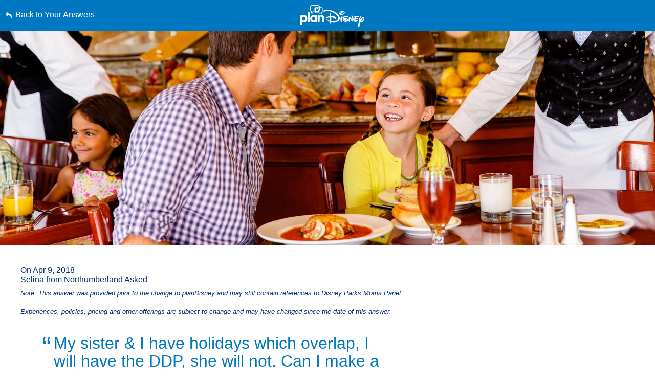

--- FILE ---
content_type: text/html; charset=utf-8
request_url: https://www.google.com/recaptcha/enterprise/anchor?ar=1&k=6LfbOnokAAAAAFl3-2lPl5KiSAxrwhYROJFl_QVT&co=aHR0cHM6Ly9jZG4ucmVnaXN0ZXJkaXNuZXkuZ28uY29tOjQ0Mw..&hl=en&v=PoyoqOPhxBO7pBk68S4YbpHZ&size=invisible&anchor-ms=20000&execute-ms=30000&cb=rcf670fqfzs
body_size: 48753
content:
<!DOCTYPE HTML><html dir="ltr" lang="en"><head><meta http-equiv="Content-Type" content="text/html; charset=UTF-8">
<meta http-equiv="X-UA-Compatible" content="IE=edge">
<title>reCAPTCHA</title>
<style type="text/css">
/* cyrillic-ext */
@font-face {
  font-family: 'Roboto';
  font-style: normal;
  font-weight: 400;
  font-stretch: 100%;
  src: url(//fonts.gstatic.com/s/roboto/v48/KFO7CnqEu92Fr1ME7kSn66aGLdTylUAMa3GUBHMdazTgWw.woff2) format('woff2');
  unicode-range: U+0460-052F, U+1C80-1C8A, U+20B4, U+2DE0-2DFF, U+A640-A69F, U+FE2E-FE2F;
}
/* cyrillic */
@font-face {
  font-family: 'Roboto';
  font-style: normal;
  font-weight: 400;
  font-stretch: 100%;
  src: url(//fonts.gstatic.com/s/roboto/v48/KFO7CnqEu92Fr1ME7kSn66aGLdTylUAMa3iUBHMdazTgWw.woff2) format('woff2');
  unicode-range: U+0301, U+0400-045F, U+0490-0491, U+04B0-04B1, U+2116;
}
/* greek-ext */
@font-face {
  font-family: 'Roboto';
  font-style: normal;
  font-weight: 400;
  font-stretch: 100%;
  src: url(//fonts.gstatic.com/s/roboto/v48/KFO7CnqEu92Fr1ME7kSn66aGLdTylUAMa3CUBHMdazTgWw.woff2) format('woff2');
  unicode-range: U+1F00-1FFF;
}
/* greek */
@font-face {
  font-family: 'Roboto';
  font-style: normal;
  font-weight: 400;
  font-stretch: 100%;
  src: url(//fonts.gstatic.com/s/roboto/v48/KFO7CnqEu92Fr1ME7kSn66aGLdTylUAMa3-UBHMdazTgWw.woff2) format('woff2');
  unicode-range: U+0370-0377, U+037A-037F, U+0384-038A, U+038C, U+038E-03A1, U+03A3-03FF;
}
/* math */
@font-face {
  font-family: 'Roboto';
  font-style: normal;
  font-weight: 400;
  font-stretch: 100%;
  src: url(//fonts.gstatic.com/s/roboto/v48/KFO7CnqEu92Fr1ME7kSn66aGLdTylUAMawCUBHMdazTgWw.woff2) format('woff2');
  unicode-range: U+0302-0303, U+0305, U+0307-0308, U+0310, U+0312, U+0315, U+031A, U+0326-0327, U+032C, U+032F-0330, U+0332-0333, U+0338, U+033A, U+0346, U+034D, U+0391-03A1, U+03A3-03A9, U+03B1-03C9, U+03D1, U+03D5-03D6, U+03F0-03F1, U+03F4-03F5, U+2016-2017, U+2034-2038, U+203C, U+2040, U+2043, U+2047, U+2050, U+2057, U+205F, U+2070-2071, U+2074-208E, U+2090-209C, U+20D0-20DC, U+20E1, U+20E5-20EF, U+2100-2112, U+2114-2115, U+2117-2121, U+2123-214F, U+2190, U+2192, U+2194-21AE, U+21B0-21E5, U+21F1-21F2, U+21F4-2211, U+2213-2214, U+2216-22FF, U+2308-230B, U+2310, U+2319, U+231C-2321, U+2336-237A, U+237C, U+2395, U+239B-23B7, U+23D0, U+23DC-23E1, U+2474-2475, U+25AF, U+25B3, U+25B7, U+25BD, U+25C1, U+25CA, U+25CC, U+25FB, U+266D-266F, U+27C0-27FF, U+2900-2AFF, U+2B0E-2B11, U+2B30-2B4C, U+2BFE, U+3030, U+FF5B, U+FF5D, U+1D400-1D7FF, U+1EE00-1EEFF;
}
/* symbols */
@font-face {
  font-family: 'Roboto';
  font-style: normal;
  font-weight: 400;
  font-stretch: 100%;
  src: url(//fonts.gstatic.com/s/roboto/v48/KFO7CnqEu92Fr1ME7kSn66aGLdTylUAMaxKUBHMdazTgWw.woff2) format('woff2');
  unicode-range: U+0001-000C, U+000E-001F, U+007F-009F, U+20DD-20E0, U+20E2-20E4, U+2150-218F, U+2190, U+2192, U+2194-2199, U+21AF, U+21E6-21F0, U+21F3, U+2218-2219, U+2299, U+22C4-22C6, U+2300-243F, U+2440-244A, U+2460-24FF, U+25A0-27BF, U+2800-28FF, U+2921-2922, U+2981, U+29BF, U+29EB, U+2B00-2BFF, U+4DC0-4DFF, U+FFF9-FFFB, U+10140-1018E, U+10190-1019C, U+101A0, U+101D0-101FD, U+102E0-102FB, U+10E60-10E7E, U+1D2C0-1D2D3, U+1D2E0-1D37F, U+1F000-1F0FF, U+1F100-1F1AD, U+1F1E6-1F1FF, U+1F30D-1F30F, U+1F315, U+1F31C, U+1F31E, U+1F320-1F32C, U+1F336, U+1F378, U+1F37D, U+1F382, U+1F393-1F39F, U+1F3A7-1F3A8, U+1F3AC-1F3AF, U+1F3C2, U+1F3C4-1F3C6, U+1F3CA-1F3CE, U+1F3D4-1F3E0, U+1F3ED, U+1F3F1-1F3F3, U+1F3F5-1F3F7, U+1F408, U+1F415, U+1F41F, U+1F426, U+1F43F, U+1F441-1F442, U+1F444, U+1F446-1F449, U+1F44C-1F44E, U+1F453, U+1F46A, U+1F47D, U+1F4A3, U+1F4B0, U+1F4B3, U+1F4B9, U+1F4BB, U+1F4BF, U+1F4C8-1F4CB, U+1F4D6, U+1F4DA, U+1F4DF, U+1F4E3-1F4E6, U+1F4EA-1F4ED, U+1F4F7, U+1F4F9-1F4FB, U+1F4FD-1F4FE, U+1F503, U+1F507-1F50B, U+1F50D, U+1F512-1F513, U+1F53E-1F54A, U+1F54F-1F5FA, U+1F610, U+1F650-1F67F, U+1F687, U+1F68D, U+1F691, U+1F694, U+1F698, U+1F6AD, U+1F6B2, U+1F6B9-1F6BA, U+1F6BC, U+1F6C6-1F6CF, U+1F6D3-1F6D7, U+1F6E0-1F6EA, U+1F6F0-1F6F3, U+1F6F7-1F6FC, U+1F700-1F7FF, U+1F800-1F80B, U+1F810-1F847, U+1F850-1F859, U+1F860-1F887, U+1F890-1F8AD, U+1F8B0-1F8BB, U+1F8C0-1F8C1, U+1F900-1F90B, U+1F93B, U+1F946, U+1F984, U+1F996, U+1F9E9, U+1FA00-1FA6F, U+1FA70-1FA7C, U+1FA80-1FA89, U+1FA8F-1FAC6, U+1FACE-1FADC, U+1FADF-1FAE9, U+1FAF0-1FAF8, U+1FB00-1FBFF;
}
/* vietnamese */
@font-face {
  font-family: 'Roboto';
  font-style: normal;
  font-weight: 400;
  font-stretch: 100%;
  src: url(//fonts.gstatic.com/s/roboto/v48/KFO7CnqEu92Fr1ME7kSn66aGLdTylUAMa3OUBHMdazTgWw.woff2) format('woff2');
  unicode-range: U+0102-0103, U+0110-0111, U+0128-0129, U+0168-0169, U+01A0-01A1, U+01AF-01B0, U+0300-0301, U+0303-0304, U+0308-0309, U+0323, U+0329, U+1EA0-1EF9, U+20AB;
}
/* latin-ext */
@font-face {
  font-family: 'Roboto';
  font-style: normal;
  font-weight: 400;
  font-stretch: 100%;
  src: url(//fonts.gstatic.com/s/roboto/v48/KFO7CnqEu92Fr1ME7kSn66aGLdTylUAMa3KUBHMdazTgWw.woff2) format('woff2');
  unicode-range: U+0100-02BA, U+02BD-02C5, U+02C7-02CC, U+02CE-02D7, U+02DD-02FF, U+0304, U+0308, U+0329, U+1D00-1DBF, U+1E00-1E9F, U+1EF2-1EFF, U+2020, U+20A0-20AB, U+20AD-20C0, U+2113, U+2C60-2C7F, U+A720-A7FF;
}
/* latin */
@font-face {
  font-family: 'Roboto';
  font-style: normal;
  font-weight: 400;
  font-stretch: 100%;
  src: url(//fonts.gstatic.com/s/roboto/v48/KFO7CnqEu92Fr1ME7kSn66aGLdTylUAMa3yUBHMdazQ.woff2) format('woff2');
  unicode-range: U+0000-00FF, U+0131, U+0152-0153, U+02BB-02BC, U+02C6, U+02DA, U+02DC, U+0304, U+0308, U+0329, U+2000-206F, U+20AC, U+2122, U+2191, U+2193, U+2212, U+2215, U+FEFF, U+FFFD;
}
/* cyrillic-ext */
@font-face {
  font-family: 'Roboto';
  font-style: normal;
  font-weight: 500;
  font-stretch: 100%;
  src: url(//fonts.gstatic.com/s/roboto/v48/KFO7CnqEu92Fr1ME7kSn66aGLdTylUAMa3GUBHMdazTgWw.woff2) format('woff2');
  unicode-range: U+0460-052F, U+1C80-1C8A, U+20B4, U+2DE0-2DFF, U+A640-A69F, U+FE2E-FE2F;
}
/* cyrillic */
@font-face {
  font-family: 'Roboto';
  font-style: normal;
  font-weight: 500;
  font-stretch: 100%;
  src: url(//fonts.gstatic.com/s/roboto/v48/KFO7CnqEu92Fr1ME7kSn66aGLdTylUAMa3iUBHMdazTgWw.woff2) format('woff2');
  unicode-range: U+0301, U+0400-045F, U+0490-0491, U+04B0-04B1, U+2116;
}
/* greek-ext */
@font-face {
  font-family: 'Roboto';
  font-style: normal;
  font-weight: 500;
  font-stretch: 100%;
  src: url(//fonts.gstatic.com/s/roboto/v48/KFO7CnqEu92Fr1ME7kSn66aGLdTylUAMa3CUBHMdazTgWw.woff2) format('woff2');
  unicode-range: U+1F00-1FFF;
}
/* greek */
@font-face {
  font-family: 'Roboto';
  font-style: normal;
  font-weight: 500;
  font-stretch: 100%;
  src: url(//fonts.gstatic.com/s/roboto/v48/KFO7CnqEu92Fr1ME7kSn66aGLdTylUAMa3-UBHMdazTgWw.woff2) format('woff2');
  unicode-range: U+0370-0377, U+037A-037F, U+0384-038A, U+038C, U+038E-03A1, U+03A3-03FF;
}
/* math */
@font-face {
  font-family: 'Roboto';
  font-style: normal;
  font-weight: 500;
  font-stretch: 100%;
  src: url(//fonts.gstatic.com/s/roboto/v48/KFO7CnqEu92Fr1ME7kSn66aGLdTylUAMawCUBHMdazTgWw.woff2) format('woff2');
  unicode-range: U+0302-0303, U+0305, U+0307-0308, U+0310, U+0312, U+0315, U+031A, U+0326-0327, U+032C, U+032F-0330, U+0332-0333, U+0338, U+033A, U+0346, U+034D, U+0391-03A1, U+03A3-03A9, U+03B1-03C9, U+03D1, U+03D5-03D6, U+03F0-03F1, U+03F4-03F5, U+2016-2017, U+2034-2038, U+203C, U+2040, U+2043, U+2047, U+2050, U+2057, U+205F, U+2070-2071, U+2074-208E, U+2090-209C, U+20D0-20DC, U+20E1, U+20E5-20EF, U+2100-2112, U+2114-2115, U+2117-2121, U+2123-214F, U+2190, U+2192, U+2194-21AE, U+21B0-21E5, U+21F1-21F2, U+21F4-2211, U+2213-2214, U+2216-22FF, U+2308-230B, U+2310, U+2319, U+231C-2321, U+2336-237A, U+237C, U+2395, U+239B-23B7, U+23D0, U+23DC-23E1, U+2474-2475, U+25AF, U+25B3, U+25B7, U+25BD, U+25C1, U+25CA, U+25CC, U+25FB, U+266D-266F, U+27C0-27FF, U+2900-2AFF, U+2B0E-2B11, U+2B30-2B4C, U+2BFE, U+3030, U+FF5B, U+FF5D, U+1D400-1D7FF, U+1EE00-1EEFF;
}
/* symbols */
@font-face {
  font-family: 'Roboto';
  font-style: normal;
  font-weight: 500;
  font-stretch: 100%;
  src: url(//fonts.gstatic.com/s/roboto/v48/KFO7CnqEu92Fr1ME7kSn66aGLdTylUAMaxKUBHMdazTgWw.woff2) format('woff2');
  unicode-range: U+0001-000C, U+000E-001F, U+007F-009F, U+20DD-20E0, U+20E2-20E4, U+2150-218F, U+2190, U+2192, U+2194-2199, U+21AF, U+21E6-21F0, U+21F3, U+2218-2219, U+2299, U+22C4-22C6, U+2300-243F, U+2440-244A, U+2460-24FF, U+25A0-27BF, U+2800-28FF, U+2921-2922, U+2981, U+29BF, U+29EB, U+2B00-2BFF, U+4DC0-4DFF, U+FFF9-FFFB, U+10140-1018E, U+10190-1019C, U+101A0, U+101D0-101FD, U+102E0-102FB, U+10E60-10E7E, U+1D2C0-1D2D3, U+1D2E0-1D37F, U+1F000-1F0FF, U+1F100-1F1AD, U+1F1E6-1F1FF, U+1F30D-1F30F, U+1F315, U+1F31C, U+1F31E, U+1F320-1F32C, U+1F336, U+1F378, U+1F37D, U+1F382, U+1F393-1F39F, U+1F3A7-1F3A8, U+1F3AC-1F3AF, U+1F3C2, U+1F3C4-1F3C6, U+1F3CA-1F3CE, U+1F3D4-1F3E0, U+1F3ED, U+1F3F1-1F3F3, U+1F3F5-1F3F7, U+1F408, U+1F415, U+1F41F, U+1F426, U+1F43F, U+1F441-1F442, U+1F444, U+1F446-1F449, U+1F44C-1F44E, U+1F453, U+1F46A, U+1F47D, U+1F4A3, U+1F4B0, U+1F4B3, U+1F4B9, U+1F4BB, U+1F4BF, U+1F4C8-1F4CB, U+1F4D6, U+1F4DA, U+1F4DF, U+1F4E3-1F4E6, U+1F4EA-1F4ED, U+1F4F7, U+1F4F9-1F4FB, U+1F4FD-1F4FE, U+1F503, U+1F507-1F50B, U+1F50D, U+1F512-1F513, U+1F53E-1F54A, U+1F54F-1F5FA, U+1F610, U+1F650-1F67F, U+1F687, U+1F68D, U+1F691, U+1F694, U+1F698, U+1F6AD, U+1F6B2, U+1F6B9-1F6BA, U+1F6BC, U+1F6C6-1F6CF, U+1F6D3-1F6D7, U+1F6E0-1F6EA, U+1F6F0-1F6F3, U+1F6F7-1F6FC, U+1F700-1F7FF, U+1F800-1F80B, U+1F810-1F847, U+1F850-1F859, U+1F860-1F887, U+1F890-1F8AD, U+1F8B0-1F8BB, U+1F8C0-1F8C1, U+1F900-1F90B, U+1F93B, U+1F946, U+1F984, U+1F996, U+1F9E9, U+1FA00-1FA6F, U+1FA70-1FA7C, U+1FA80-1FA89, U+1FA8F-1FAC6, U+1FACE-1FADC, U+1FADF-1FAE9, U+1FAF0-1FAF8, U+1FB00-1FBFF;
}
/* vietnamese */
@font-face {
  font-family: 'Roboto';
  font-style: normal;
  font-weight: 500;
  font-stretch: 100%;
  src: url(//fonts.gstatic.com/s/roboto/v48/KFO7CnqEu92Fr1ME7kSn66aGLdTylUAMa3OUBHMdazTgWw.woff2) format('woff2');
  unicode-range: U+0102-0103, U+0110-0111, U+0128-0129, U+0168-0169, U+01A0-01A1, U+01AF-01B0, U+0300-0301, U+0303-0304, U+0308-0309, U+0323, U+0329, U+1EA0-1EF9, U+20AB;
}
/* latin-ext */
@font-face {
  font-family: 'Roboto';
  font-style: normal;
  font-weight: 500;
  font-stretch: 100%;
  src: url(//fonts.gstatic.com/s/roboto/v48/KFO7CnqEu92Fr1ME7kSn66aGLdTylUAMa3KUBHMdazTgWw.woff2) format('woff2');
  unicode-range: U+0100-02BA, U+02BD-02C5, U+02C7-02CC, U+02CE-02D7, U+02DD-02FF, U+0304, U+0308, U+0329, U+1D00-1DBF, U+1E00-1E9F, U+1EF2-1EFF, U+2020, U+20A0-20AB, U+20AD-20C0, U+2113, U+2C60-2C7F, U+A720-A7FF;
}
/* latin */
@font-face {
  font-family: 'Roboto';
  font-style: normal;
  font-weight: 500;
  font-stretch: 100%;
  src: url(//fonts.gstatic.com/s/roboto/v48/KFO7CnqEu92Fr1ME7kSn66aGLdTylUAMa3yUBHMdazQ.woff2) format('woff2');
  unicode-range: U+0000-00FF, U+0131, U+0152-0153, U+02BB-02BC, U+02C6, U+02DA, U+02DC, U+0304, U+0308, U+0329, U+2000-206F, U+20AC, U+2122, U+2191, U+2193, U+2212, U+2215, U+FEFF, U+FFFD;
}
/* cyrillic-ext */
@font-face {
  font-family: 'Roboto';
  font-style: normal;
  font-weight: 900;
  font-stretch: 100%;
  src: url(//fonts.gstatic.com/s/roboto/v48/KFO7CnqEu92Fr1ME7kSn66aGLdTylUAMa3GUBHMdazTgWw.woff2) format('woff2');
  unicode-range: U+0460-052F, U+1C80-1C8A, U+20B4, U+2DE0-2DFF, U+A640-A69F, U+FE2E-FE2F;
}
/* cyrillic */
@font-face {
  font-family: 'Roboto';
  font-style: normal;
  font-weight: 900;
  font-stretch: 100%;
  src: url(//fonts.gstatic.com/s/roboto/v48/KFO7CnqEu92Fr1ME7kSn66aGLdTylUAMa3iUBHMdazTgWw.woff2) format('woff2');
  unicode-range: U+0301, U+0400-045F, U+0490-0491, U+04B0-04B1, U+2116;
}
/* greek-ext */
@font-face {
  font-family: 'Roboto';
  font-style: normal;
  font-weight: 900;
  font-stretch: 100%;
  src: url(//fonts.gstatic.com/s/roboto/v48/KFO7CnqEu92Fr1ME7kSn66aGLdTylUAMa3CUBHMdazTgWw.woff2) format('woff2');
  unicode-range: U+1F00-1FFF;
}
/* greek */
@font-face {
  font-family: 'Roboto';
  font-style: normal;
  font-weight: 900;
  font-stretch: 100%;
  src: url(//fonts.gstatic.com/s/roboto/v48/KFO7CnqEu92Fr1ME7kSn66aGLdTylUAMa3-UBHMdazTgWw.woff2) format('woff2');
  unicode-range: U+0370-0377, U+037A-037F, U+0384-038A, U+038C, U+038E-03A1, U+03A3-03FF;
}
/* math */
@font-face {
  font-family: 'Roboto';
  font-style: normal;
  font-weight: 900;
  font-stretch: 100%;
  src: url(//fonts.gstatic.com/s/roboto/v48/KFO7CnqEu92Fr1ME7kSn66aGLdTylUAMawCUBHMdazTgWw.woff2) format('woff2');
  unicode-range: U+0302-0303, U+0305, U+0307-0308, U+0310, U+0312, U+0315, U+031A, U+0326-0327, U+032C, U+032F-0330, U+0332-0333, U+0338, U+033A, U+0346, U+034D, U+0391-03A1, U+03A3-03A9, U+03B1-03C9, U+03D1, U+03D5-03D6, U+03F0-03F1, U+03F4-03F5, U+2016-2017, U+2034-2038, U+203C, U+2040, U+2043, U+2047, U+2050, U+2057, U+205F, U+2070-2071, U+2074-208E, U+2090-209C, U+20D0-20DC, U+20E1, U+20E5-20EF, U+2100-2112, U+2114-2115, U+2117-2121, U+2123-214F, U+2190, U+2192, U+2194-21AE, U+21B0-21E5, U+21F1-21F2, U+21F4-2211, U+2213-2214, U+2216-22FF, U+2308-230B, U+2310, U+2319, U+231C-2321, U+2336-237A, U+237C, U+2395, U+239B-23B7, U+23D0, U+23DC-23E1, U+2474-2475, U+25AF, U+25B3, U+25B7, U+25BD, U+25C1, U+25CA, U+25CC, U+25FB, U+266D-266F, U+27C0-27FF, U+2900-2AFF, U+2B0E-2B11, U+2B30-2B4C, U+2BFE, U+3030, U+FF5B, U+FF5D, U+1D400-1D7FF, U+1EE00-1EEFF;
}
/* symbols */
@font-face {
  font-family: 'Roboto';
  font-style: normal;
  font-weight: 900;
  font-stretch: 100%;
  src: url(//fonts.gstatic.com/s/roboto/v48/KFO7CnqEu92Fr1ME7kSn66aGLdTylUAMaxKUBHMdazTgWw.woff2) format('woff2');
  unicode-range: U+0001-000C, U+000E-001F, U+007F-009F, U+20DD-20E0, U+20E2-20E4, U+2150-218F, U+2190, U+2192, U+2194-2199, U+21AF, U+21E6-21F0, U+21F3, U+2218-2219, U+2299, U+22C4-22C6, U+2300-243F, U+2440-244A, U+2460-24FF, U+25A0-27BF, U+2800-28FF, U+2921-2922, U+2981, U+29BF, U+29EB, U+2B00-2BFF, U+4DC0-4DFF, U+FFF9-FFFB, U+10140-1018E, U+10190-1019C, U+101A0, U+101D0-101FD, U+102E0-102FB, U+10E60-10E7E, U+1D2C0-1D2D3, U+1D2E0-1D37F, U+1F000-1F0FF, U+1F100-1F1AD, U+1F1E6-1F1FF, U+1F30D-1F30F, U+1F315, U+1F31C, U+1F31E, U+1F320-1F32C, U+1F336, U+1F378, U+1F37D, U+1F382, U+1F393-1F39F, U+1F3A7-1F3A8, U+1F3AC-1F3AF, U+1F3C2, U+1F3C4-1F3C6, U+1F3CA-1F3CE, U+1F3D4-1F3E0, U+1F3ED, U+1F3F1-1F3F3, U+1F3F5-1F3F7, U+1F408, U+1F415, U+1F41F, U+1F426, U+1F43F, U+1F441-1F442, U+1F444, U+1F446-1F449, U+1F44C-1F44E, U+1F453, U+1F46A, U+1F47D, U+1F4A3, U+1F4B0, U+1F4B3, U+1F4B9, U+1F4BB, U+1F4BF, U+1F4C8-1F4CB, U+1F4D6, U+1F4DA, U+1F4DF, U+1F4E3-1F4E6, U+1F4EA-1F4ED, U+1F4F7, U+1F4F9-1F4FB, U+1F4FD-1F4FE, U+1F503, U+1F507-1F50B, U+1F50D, U+1F512-1F513, U+1F53E-1F54A, U+1F54F-1F5FA, U+1F610, U+1F650-1F67F, U+1F687, U+1F68D, U+1F691, U+1F694, U+1F698, U+1F6AD, U+1F6B2, U+1F6B9-1F6BA, U+1F6BC, U+1F6C6-1F6CF, U+1F6D3-1F6D7, U+1F6E0-1F6EA, U+1F6F0-1F6F3, U+1F6F7-1F6FC, U+1F700-1F7FF, U+1F800-1F80B, U+1F810-1F847, U+1F850-1F859, U+1F860-1F887, U+1F890-1F8AD, U+1F8B0-1F8BB, U+1F8C0-1F8C1, U+1F900-1F90B, U+1F93B, U+1F946, U+1F984, U+1F996, U+1F9E9, U+1FA00-1FA6F, U+1FA70-1FA7C, U+1FA80-1FA89, U+1FA8F-1FAC6, U+1FACE-1FADC, U+1FADF-1FAE9, U+1FAF0-1FAF8, U+1FB00-1FBFF;
}
/* vietnamese */
@font-face {
  font-family: 'Roboto';
  font-style: normal;
  font-weight: 900;
  font-stretch: 100%;
  src: url(//fonts.gstatic.com/s/roboto/v48/KFO7CnqEu92Fr1ME7kSn66aGLdTylUAMa3OUBHMdazTgWw.woff2) format('woff2');
  unicode-range: U+0102-0103, U+0110-0111, U+0128-0129, U+0168-0169, U+01A0-01A1, U+01AF-01B0, U+0300-0301, U+0303-0304, U+0308-0309, U+0323, U+0329, U+1EA0-1EF9, U+20AB;
}
/* latin-ext */
@font-face {
  font-family: 'Roboto';
  font-style: normal;
  font-weight: 900;
  font-stretch: 100%;
  src: url(//fonts.gstatic.com/s/roboto/v48/KFO7CnqEu92Fr1ME7kSn66aGLdTylUAMa3KUBHMdazTgWw.woff2) format('woff2');
  unicode-range: U+0100-02BA, U+02BD-02C5, U+02C7-02CC, U+02CE-02D7, U+02DD-02FF, U+0304, U+0308, U+0329, U+1D00-1DBF, U+1E00-1E9F, U+1EF2-1EFF, U+2020, U+20A0-20AB, U+20AD-20C0, U+2113, U+2C60-2C7F, U+A720-A7FF;
}
/* latin */
@font-face {
  font-family: 'Roboto';
  font-style: normal;
  font-weight: 900;
  font-stretch: 100%;
  src: url(//fonts.gstatic.com/s/roboto/v48/KFO7CnqEu92Fr1ME7kSn66aGLdTylUAMa3yUBHMdazQ.woff2) format('woff2');
  unicode-range: U+0000-00FF, U+0131, U+0152-0153, U+02BB-02BC, U+02C6, U+02DA, U+02DC, U+0304, U+0308, U+0329, U+2000-206F, U+20AC, U+2122, U+2191, U+2193, U+2212, U+2215, U+FEFF, U+FFFD;
}

</style>
<link rel="stylesheet" type="text/css" href="https://www.gstatic.com/recaptcha/releases/PoyoqOPhxBO7pBk68S4YbpHZ/styles__ltr.css">
<script nonce="eejbhgMqhznUcq2z6Kr4Hw" type="text/javascript">window['__recaptcha_api'] = 'https://www.google.com/recaptcha/enterprise/';</script>
<script type="text/javascript" src="https://www.gstatic.com/recaptcha/releases/PoyoqOPhxBO7pBk68S4YbpHZ/recaptcha__en.js" nonce="eejbhgMqhznUcq2z6Kr4Hw">
      
    </script></head>
<body><div id="rc-anchor-alert" class="rc-anchor-alert"></div>
<input type="hidden" id="recaptcha-token" value="[base64]">
<script type="text/javascript" nonce="eejbhgMqhznUcq2z6Kr4Hw">
      recaptcha.anchor.Main.init("[\x22ainput\x22,[\x22bgdata\x22,\x22\x22,\[base64]/[base64]/bmV3IFpbdF0obVswXSk6Sz09Mj9uZXcgWlt0XShtWzBdLG1bMV0pOks9PTM/bmV3IFpbdF0obVswXSxtWzFdLG1bMl0pOks9PTQ/[base64]/[base64]/[base64]/[base64]/[base64]/[base64]/[base64]/[base64]/[base64]/[base64]/[base64]/[base64]/[base64]/[base64]\\u003d\\u003d\x22,\[base64]\\u003d\\u003d\x22,\x22HyrCmWlqeMK0fMO2LijCvMOaw7dTD1/DilomTcKZw7HDisK8H8O4N8OfM8Kuw6XCg2XDoBzDn8KuaMKpwrNowoPDkR9mbUDDmT/CoF5aREttwrrDvkLCrMOoPyfCkMKGcMKFXMKbf3vChcKYwrrDqcKmBizClGzDiX8Kw43Cg8Knw4LClMKzwqJsTTnCvcKiwrhKDcOSw6/DtjfDvsOowqvDj1Z+bsOGwpEzLcKMwpDCvkFdCF/[base64]/DulA0w6hzZ1Y0w55lwo4/w4QjLsKKdTHDtcOPRAHDqX3CqArDh8KQVCgAw4PChMOAXRDDgcKMZcKpwqIYUcOjw705ZX9jVzECwpHCt8OVbcK5w6bDosOsYcOJw6ZgM8OXLVzCvW/[base64]/CicKeAsKqw6XDkBTCkDvDocOOHTgYwrvDuMOpTD0bw6ZrwrEpNsOEwrJGC8KPwoPDoz3ClxAzI8KEw7/CoxJzw7/CrhFlw5NFw5QYw7YtIlzDjxXCoVTDhcOHWMOnD8Kyw73Cv8KxwrEXwrPDscK2GsOXw5hRw5VCUTsmMgQ0wqfCucKcDA/DlcKYWcKLM8KcC1TCucOxwpLDpFQsex7DtMKKUcOvwp04TBbDq1pvwrnDqSjColjDssOKQcOtdkLDlTXCuQ3DhcOkw7LCscOHwrPDqjk5wrPDlMKFLsO/[base64]/Dj8OhcWtrw6wvwo1ew40pw4M7P8K6wrbCnA5AFsKHGsOLw4HDqcK/JwPCn0HCmcOKOMKRZlbCscOhwo7DusOWaWbDu04uwqQ/[base64]/WsKDScKrfMOmWhRoQTZCKcKIwo91aTfDrcKFwojCnnMUw6/[base64]/[base64]/[base64]/DsmDDicKDCMKoEiZtNC40WsKPwqV+wpPCnFUOw6J+wpxgEkRXw6sGIynCpGTDoxhrwp9Fw57CjcKBQ8KRJig4wpzCmcOkEyZ6wo4xw5pfUQHDnMO3w7E/R8OUwqfDgBZPH8O9wp7Dg1JrwppkI8ORfl7CqErCscOnw7R7w4HCgMKKwqvCm8K8Wk3DosK7wp4sHsOew6PDl1gpwrUrGTUKwqlzw5XDr8OkbAIYw4ZCw6fDq8KiN8K4w5Jiw70qK8KFwoQLwr/DtDN3CjJxwpURw4nDmMKSwonCi0FdwodOw6jDn2XDrsOjwpw2ccOjOBDCs0U0WUrDpsO7AMKhw6NwdFDCpzhMSMO5w7jCisKVw5XCgcK9wpvCgsOYBCvCpsKsXcKywozCiTB8I8O1w6zCpsKPwqnClkTCj8OGMiZ8d8OuLcKIaD9ydMOqDBHCrcKOKDIxw44tRRpWwq/CicOsw4DDhMO/[base64]/DoCcSEsOKw57Ds1TCjVDCisKaDWjDuzTCm8OUBFHCvVl0dcOBwozDiSQAaDzCpsKKw7glcVYpw5vDjhjDiVtuAkE0w4jChB4bajleCSbClnJ2w6bDqnPCjxLDkMOjwrXDhF9hwo5CQsKsw77Dk8KQw5DDuFkVwqpFw53DuMOBBDFUw5HDkMO/woLCnSfCh8ObLxJDwq9kSVY+w6/DuTsgw4pzw5Q8esK1LWIiwqp6GsOAw7grI8KzwrjDkcOswpYyw7DCvsOHbMK2w7/[base64]/CjMOEw61EIMKTwrBVw5zDh1DCn8OjwqzCqXoww7Jawp7CvArClsO8wqVkJsOBwrzDvMOBdi3CiRNvwpTComN/KcOOwog2e0TDlsK9UGfCqMOaDMKSMcOiHcKsAVbCrsO/wp7Cv8K6w4TCuQBLw6pqw7VlwpkzYcKGwr0PAl3CjMKfTmbCvxEPfR0gYCHDkMKjwp3CsMOawo/CjlvChhNBBWzCjTl9TsKdwoTDvcO4wrbDm8O9GsK0bxLDgsKxw7oYw5R7IMOeUcOLbcK/wqZjLgFVd8KuV8OgwrXCtkBkBSvDmMOtOBRuYsKzUcOUDi95KMKZw6B/wrZRDGfCq3ExwprDgjRcUh9Fwq3DvsK9wosGIA/[base64]/[base64]/JMO3B0/CiB01R8KUVsKxwpnDjmcgeiHDi8KVwoPDmcKzw4QyBAjDmCnDkF5FHWpkwqB8QcOuw6fDn8KjwpnDmMOiw4rCtMKdF8KUw7EIDsK7LA0cWBrCksOHw7J/[base64]/DHnCtivCoW/[base64]/CjSdMJAtMwprDkhMtw6jDocO5w7LDkCsHHcKPw6UOw53CosOTQcO0NgjCjRzCgWDCqBkPw4VPwpbDuiNMQ8Oab8K5WsKqw7tZH0hIPT/DrcOvZUoVwobDmnDDoR/CncOyWMOuwrYDwp5GwrMJw7XCpwfCpitaa0UyaV3CuSvDvAPDk2Z2E8OhwrFqwqPDsHzCjMK/wpfDhsKYRkDCjsKtwrM8wqrCpcKvwpMObcKJfMOpwqfCo8Oewq5hw5szDcKZwo/CgsOUIsKLw5EyDsOhwqxzWx3CsTzDtsOBMMO7ccO2wpDDtB4dUMOIDMOowr9CwoNNw4UQwoA+NsONIU7CmFo8w4lFHyZlNFzCosKkwrQoUcOAw6bDmcOyw4t+VyZdGcOiw6J2w65aJx8DT1/[base64]/[base64]/DgwXDu8K7f8Oywr3DvTLCpcOiw40swrkZwp9XExTCjn0yJMO/[base64]/[base64]/[base64]/DgcKXw6fCm1A7w7ggIFEZwrPDnRLCosKYw40+wrh/F2PCgMO0e8KuYjYqMsOkw7rCjG3DvGPCqcKkWcKaw74xw4jCoHsww709w7fDp8O/SmAiwplKH8KsIcOmIRF/w47DscK2Qx9rw5rCg2g0wphsKsK/wowWwq9XwqA/[base64]/w54mwrvCilF3w4fCnsKBw63CsMOtw4fDqjgMwrBVw4rDkcKXw4vDl1rCosORw7VZD3M2MGPDg3xjfRnDtjbDuyhLd8KQwoPCp3TCqX1gIsKAw7wTDsKfNgLCtcKIwotcLcKnDgzCqsOTwovDqcO+wqLCsQTCoXk4WlIhw6DDucK5McKrbBMAF8K/[base64]/wqZJZT/DlSTCkmVDwpgTXC94wqB5wr7Ds8OfMzLCqUbChcOifgXCrDnDo8O9wpVTwojDlMOuET/Ds087bTzCsMOHw6TDp8KQwrYAC8OgdcOOwpo9CGsXe8O1wrQaw7RpTHQ0DBktXcOdwo4rIjUSClfCp8O5fcODwojDlh/[base64]/CrMOSESzDlMOAwpICwo3DpcOnEMO/w7XCnsKyw6XCocONw5/[base64]/CosOEw5vDi2U5acKzLsKrWTgfwqrCpsOOCcK4aMKtQUoGw6LCmj8pARg3w6vCu0nDrsOzw6zDvXrDpcOpBQ7Du8KCCMKWwofCjXxEacKYK8ObWMK/KcOlw6TDgnTCucKXX1oPwrQyJMOPClMkCsKsJcOYwrHCusK+w6HCo8K/EsKCfk96w67CqcOUw61Aw4vDrFzCrcOlwp7CilTCmQnDmXoBw5fCimFIw7LClBTDp0hkwozDu2rCncKMVFzCo8Oiwql2KcKWO2Q9McKew69ow77DhsK0w6XCpzopSsOQw6nDrcKswrsqwpooQcK0a03Dum3Dl8KQwqDChcK8wrsBwrvDvy/CrSfCk8KTw4FlQk9BflrChF7CuxnDq8KJwpnDlsOCW8OkM8O1wpcnWsOJwolFw4lYwqhAwrl9CMO9w4DChBLClMKeZ2YZOsKowo/DuilLwp5EU8OJPsOTZBTCsXlNMm/[base64]/Dink/CWHDjhw1w7QxWm/CgcKPw6jCvRR4wrdjw5DDlsOdwrPDtlvDscKVwo5Fw6HCvMOJbsOCCEgNwp0pA8KnU8KtbBhHSMKWwpnCgAfDpHsNw5JELcKYw6vDocO3w4p4bMOow7/CuFrCoVIVbGsBw4R+An/CjMK8w75VbGxHfV0QwpZLw5U/[base64]/Cq8OQYm3ClX3DosKpCsKqbsKIfsKIZ8KRw4rDlsOawpdrcl/CrQ/CvsONUMKuwpvCvcO0MWw/ecOAw59AbyUswodDJgvCnsOpHcK0wpoYU8KCw703w7nDvMKUw73Dp8OzwrDCqcKkTVjCgws8wqzDkDHDrWfDhsKeW8OUwppeFsK3w6lXS8OBw5ZRU2Qqwo0Xw7DCqsKiw6fCqMOQSAxycsONwo/DoFfDisOiV8Kcw67Do8Okw5HCkDXDuMO5wrVGJcKLO14UN8O/LUPCi1w2VcOkOsKgwrE7LMO5wofCgi8hPEIOw5Y0wqTDiMOXwpfDsMKFSg0WFsKAw6Z6w5/CiF1VY8KiwoHCv8KiOSFSCcOhw4Zewq7CkcKdDEPCtUHDnsKHw6FvwqzDmsKGQcK1PA/DqsKZGUzCksO4wofCt8KJwrhiw6HCmsOURsKGF8KYb1zDq8OoWMKLwo8SRApjw4TDvsObf2hkEMKGwr1Ww4fDvMO8NsOfwrYXw7BeP1Jhw5EKwqJuA29Yw7Bxw43Ch8KCwrvDk8K9PEXDoFLDkMOCw4gVwopUwplNwpEyw4xCwp/[base64]/[base64]/CtMODEsOQwoMcw5DDucKPwod6w5jCshdTwpvDoU/CiBTDkcOsw608bhLCi8KSw7fCgTXDlMO8AMOVwq5LAMOoPDLCmcKWwrPDuGTDvxpkwoNDM3MERGQLwqBDwq7CnWIJHcKYw7JULsK/w6PCosKpwqPDlSB2wqImw4stw652cCfDiAsLL8KqwpnDhQ3Dm0dsAE/Dv8OqFMOZw57Ds13Chkxmw7Q7wprCkhHDlg3CjsOZE8O2wrkyLnfCosOsC8KMVcKJQ8O5D8OfOcKGw47Cg3NNw4tgXkoqwo1QwrwlOl0GNcKNI8ONw6vDm8K8DE/CsytBQz/DlDPCv2/CoMKiRMK9U1nDsStvS8K/[base64]/ClhfDtBLCpcK7cGDClTnCtMKPVmpWczBcXMKIw4tXwoNWOh7DsURnw6TCsgRzw7PCsA3DjMKQWxJ3w5kfcixhw4lpasKML8Kkw4dwSMOsJCPCv3x7HjvCmMOpIcKyUFQyCiTDosOLcWDCn2HCk1XDvX9nwpbDvsOoZsOQw6rDhsOzw4vDn1Jkw7/[base64]/DkH7CicKMSjltJMKCEsKtwoh9PsKyw5klT1IUw40Bwr9+w4/Cpw7Dn8KjFlJ7wpARw45cw5tAw6IGC8KAYcKwUsKCwqUIw68UwrrDkVpywpZVw7fCrSHCgjA0VA95wp95KcKowrnCucOmw4/Do8K6w7EZwqdiw4pSw5w5w5HChUXCncKUGMKNZ209fsKuwpdEeMOlL1pXYsOMTV/CixNXwqpQSMO9Fk/ClxLCgcK2N8Oaw6fDqVjDtHXDngNJN8Oxw4bDnExaXXjCkcKvL8K9w4Qfw7diw5HCmcOTTXodHUJJN8KRe8ODJ8OoT8KiUzBCKT5sw5oOPMKFRsK0bMO5wrfDtMOqw7gIwr7CvRViw4gdw7PCqMKpacKhKUcHwqbCtSwDf1ZZbhYOw55Ba8K0w6rDmDrDv0jCuls/IcOuDcK0w4rDksKcYxbDscK0XUbDg8OUKsKXDyEpHMORwo/DtMKWwrrCoVzDiMOXFcKqw4HDg8KqfcKsIcKvw6V8OEE+w7bCsXHCpsO1Q2/DtXrCrHwVw6rDoSoLCsObwpPDvV3CiU1jw7sSw7DCknXCuUHDknbDncONOMKsw5ASdsOuIgvCp8KDw4HCr1QYCsKTwp/DpXXCgFFxOsKYZ0nDjsKKQS3CrDTDpMKlH8O5wqJsHibDqxbCjxx+w6fDjXPDrcOmwpUuH2pwWzJjBAAREMK/w4krUVXDksOsw7/DuMOlw5TDul3Cs8Kpw4PDpMOww7MsUCrDom04wpbDmsOeN8K/w6PDim7Dm1QHw5BSwp5uZ8K+wo/CjcOVFixJAGHDmD5ywp/DhMKKw4AqZ1XDgGwIw7x3GMO4wprClDI7w70uBsOpwo47w4csaT0Sw5VIIUIhEj3Cl8Otw4E0w5fCoABqHMO5SsKbwqVNWh7Cmggvw7osR8OfwrFRRXnDo8O3wqQNF1gOwrPCo3Y2MH0Fwp5BUcKlTsOZP31XaMOLIi/DnnzDvD9uN1MGDsO3w5TCk2VQwqI4XUEGwolZRBzCkRfCoMKTc3VSecOsWcOAwodjwqfCuMKuckJMw6rCuX8hwq44IMO/VhwlSAgAAMKIwpjDkMKiwpfDicO9w5lDwrJkZiPDjMKlMkPCqjBiwpM4VsKbwrvDiMOYw6rDj8Ozw6sRwpQCw4fDo8KbL8KBwr3Djk5oYDHCgMOMw6h6w4t8wr4NwrXCuhUWRRZtKEZrZsOYE8Oad8KgwoDCvcKresOSw4pswop5w78UOQLDsDwdUBnCpE/[base64]/[base64]/w4kHw57DnMKtNApTI8OBC3pvRsO6eH3DvyR+w4HCt0t/[base64]/w5sswolVIERIY8Oiwpl+J1jDuMKyV8Knw7skWMK+wpkvLUjDhX3DjCrDrA3CgEsEw5RySsOHwp8Sw7oHU0DCj8KIAcKJw63DtVnDihtFw7LDqkvDpVzCoMO3w4LDsS82U3/[base64]/dcOrYXl0woAIwrpWwrvDgyrDggDCmW7CpXNHRRxbJsK/bhDChsO8wp18LMKIEcOCw5zConvCm8OcTsKvw54TwrsvHAgYw4hKwrBvJMO5ecOKd0p4w5zDgcOYwpXDicOsD8Orw4jCjsOlXMKVI0PDoi/[base64]/wrRQw4nCq3PDixvDg3wbw5VlacO9VlLDvcKqw4BpRsK9FGjDrgkEw5vDscOfa8KJwqNvIsOGwoJAOsOuw5YgT8KpYsOgRghowoLDrgLDrMONasKLwovCocK+wqhMw5rCuUrCmcO1w6zCskvDv8Oswod4w53DlDJaw6JiJlXDu8K/wq/Cn3AUVcOmUMO1ARhiOVHDjsKCw7nDm8KzwqpNwoDDtsORaBoawqbCu07DksKdwrgMCMKjwpXDnsKBMiLDi8KoU2/CmWoPwp/[base64]/CjljCuyjDmcKbJmA/wrknw4Yew7LCiCxsw4rCuMK8wrlnRcK/wrHCrkUJwqRlFVrClldcw5pERkAJXW/CvHxvFhluw41QwrZQwqTCkMOVw4/DlF7Dhg8ow6fCh3RodUHCvMKSdUUAw6dbHz/CnsO1wqDDmknDrsKGwrJMw7LDgMOcMsKowr0awpPDucOSYcOvP8KBw5vCnzbCosOoRcKLw7xQw44cRsOsw7cSwrRtw47Dow/DrnDDmFt4bMKaEcKdAsKnwq8JHmpVFMKqd3fCrho+WcO8wr8kXzkrwozCszHDm8KyacOOwqvDk2zDpcOuw7vCsVgvw4LDkVDDgMObwq1BdsK9acOWw6LCrHVxV8KEw60LUMObw4BswphjJntAwqPCgsO7wqI3XcKIw4PCmTZnZMOsw7YcLMKzwr0LP8O/wpfDkHDCkcOWbMOYBlHDjRI8w57CgE/[base64]/DoxcqNsOsw6NjAF7DosOow5PDjcKtJRBrw5nCon/DtUBgw6ohw71/wpvCpAkcw4YIwoB3w5rCucOXwoplBlFRIk1xHEDClTvCuMOgwow4w5JpNMOuwq9NfiRWw78Mw7/Dn8KIwr41O3zDssOtCcOrb8O/w4XCisO6RnXCtCwDAsK3WMOdwpLChHEBPAYbQMO2d8KQWMKkwolGw7DCoMOUKn/[base64]/[base64]/[base64]/DmkgcJi3ChsKFwqDCn8OsIyR9SklqR8K4wqfCj8K9w7LChU/CpiXDnsOFw4DDu1VxYMKya8OhYVBTdsOwwqYhw4AoTW3CocOaYxRvB8KWwpPCnh5hw5drJ345G3jCumzCgsKPw4jDp8KuPCTDkMK2w67DqMKwPgt9IUvCn8KbclXChgEKwp9/wrFYG1nDnMOGw4x6BnFpKsKMw7JjBMKSw6p5MWhQRw7DqlsvesOowqppwqTCilHCncOwwr9NTcKgXlh2FFMnwqPDlMOSWMKTw4TDgyVTEV7CgThfwoozw6rCi1gdYBJBwqnCkgkkZVQbB8OQJ8OZw7Jmw5XDvhXCp0URw7HDgBYQw4vCnBhDGMO/woRxw6zDqMOPw5vCpMKsMMO3w4nDjmAgw55Lw7J9DsKHMsKFwp43EMOGwoQ/wrc+RcOOwoklJjDDn8O6woE9w4ASb8K+LcO4woTCicOEaTVzVA/CpgTCgQ7DosK5RMOFwq/[base64]/CkMOLwoPChCDCvcOsw4ote8K3HAzCjsOXU8KubMKEworCizDCrMKfT8KaHE4kw67DqMOFw7UdBcOMw57CuhfDpcKPM8KBwocsw7LCtsKDwp/CmzIsw7wlw5PDisOZNMK3wqLCosKhVsKBAA9/w4N+wpFcwrnDoDHCtMK4DwwKw47DocKATTw/[base64]/J8KjwojCiEDDs8OcTMOrbkPCimPDosOcB3DCgj3Dp8OKU8KVdggcSm4TA2TCj8KUw6UPwqdlGQdVwqTCo8K2w6XCsMK4w43DlnJ+BcOEYjfDmgQaw7LCtcO5EcOzw6LDjFPDv8K1wq4lGcO/wrrDh8OfSx5LZcKqw6nCkUMmRh9Pw6zDtMONw70KTCPDrcKcw6bDo8KFwovCrxk9w5hbw5rDnBTDs8OGY0dKKmc2w6ZKT8Kqw5ZwZ2HDrsKQwp/DqV44LMKBJsKGwqcSw6VnJMKsKkfDmgwiYsKKw7JgwpUQfGJOwqU+VwvChG/DkcKww6FtK8O6bW3DvMKxw6/CsSvDqsOVw7rCvcKsZ8OVORTCssKhwqLCqiErXz3DsU7Djh3DvcKYeAB8csKXOcKIaHE/[base64]/CqyPCkgUuNiNLwpzCmE3Dlm/DgVBKBh9uw5rCulXCs8O/w6whw5hTTnlSw5IsECdUDcONw58fw6gew6F1wqHDuMKbw7vDqgTDnCzDvcKJT1pyRFnCucOSwqTDqxDDnS10WA/DkMO7a8OZw4BFXsKiw5vDoMOjLsKfOsO3w6sww6Rgw5lZwqfCrxvDlU8IbcKnw6VUw4pNJHRNwq0iwovDnsO9w4/Du2c5e8Kow57DqnRnwr7CpsOEcMOfU1vCrC/DiXrCp8KIUWPCo8OZXsOkw69KeA00YC/DoMOeRzDCingfPnF8K1HDq03Dg8KuEMOfNsKKWV/DlDfCghfDoVFNwoQBQ8OEYMO2wqjCqGU/[base64]/[base64]/CsVfCo8OiwrPDpsKGF1rChsKpTsOmwqPDthzCtcKiVMOrTXp7TlkzUsKOw7DCh3bCp8OdLsObw4LChAPCk8OXwpZmwrkCw5EsF8KXACPDr8KUw53CgcKfw5gEw7sEGRnCtVMQQsOUw6HCiT/DmcOoJ8OUUcKjw68nw63DrwnDsXx4TsO1ScO7IhR6EMKYIsOwwroJacOIZnDClsKuw57DusKMNXTDoUk9FcKjKVXDssOKw5ZGw5hAOD8pYsK+KcKbw77CvsORw4XCuMOWw7fCl1TDhcK/w7RcOTDCvBTCp8KfUMOiw7nDlFZdw7PDiRgPwrDDqXTDpAlkccOOwpEcw4xnw4LCpcOXw7HCuDReQjvCqMOOPklQVMOew7EdM3HCmsOdwpDClQBHw4koYUs/woUDwrjChcOWwqkkwprDhcK0w68rwp8Uw5RtFR/DgjRrEx9jw6h8B0ttX8KQwp/Dq1NvYlZkwrfDrMKrATkAJgYvwoTDl8Kgw4LCicOaw7Qqw5nDgcOfw4hgecKcw5TDv8KawrXCl1N9w5vDhMKlV8OiecK4w4vDvsO5V8OHay4lYBDDiTQPw6ICwqjCn0/CohvCkMORw5TDjgbDg8OrYiPDmhZiwq4FE8OuflnDgH7Du20NO8O9CR7CgClqworCqVsaw5PCgy/DpFlOwoFfbDR2wpFewoRnQmrDiEJld8O/w6wIwpfDj8OzGsK4RcKnw5vDiMOgZXJOw4jCksKpw4FLw7nCsEXCrcOdw7t9wqpsw7/Dq8O9w7MzUDHDviI5woFBw6zDkcO0wocMHlVowolJw5DDpxTCksOEw5s9w7NWwpNbYMKPwpDDr1xCwoJgPCcAwpvDlAnChlV/w5kdwonCpE3CiUPDkcO/w75DC8KWw6bCrBcUHsOfw6Aiw4F3AMKPSsOxw6FjT2Bfwqoaw4FfbyYhw4xUw5EIwpQLw5tWAD86VhxHw5YFWydlOcOkS2rDg0NQBlgdw55DYsOjD1HDpGnDnHdufmXDusODwrd4YivCpHzDvTLDisK8IMK+U8OQwoYlDMOCeMKlw4QNwprCnCBOwqMtJ8O6wq/Dj8OESsO1Y8OZbxPCocK1G8Opw5A/[base64]/QsO1w6/DgMKBw7AzWcOrAWvDpg/DqsKbwqjCsEvCumPCmcKWw7DChTbCuSrDikHCtcKcwr7CvsOrN8Knw5EKLMOmW8KeFMOSJcKQw5kgw6UGw5TDt8K0wp5RFsKvw7/DpgZtZMK4w4FPwqESw7dOw5h/SMKwKMO0JsOzNBo7aANefyHDq1jDpMKHFMObwrZtbCQRZcOXwozDkh/[base64]/[base64]/wojDrcK5FcKDw6UWNMOMVBDDu37DvsKvE8ONw7PCoMOewrdeQiktw4Npcj7DoMOew49HCwTDjBbCnsKjwqwheiwCw5TCnS0qw4UceS/[base64]/Dkl1Ew5rCm8KDdSHCmjPCvcKOXMKxIQrDnMKqY8O0KDc6wqoSAsK/[base64]/[base64]/CkXHDj8KMAgsXcVIGSGRhBcKww6zDr28PbcOuw6k/A8KedXHCpMOGw4TCosO7wrRhQ095FysZDA5EYMK9woF7C1rCu8O5B8Kuw6Icf0zDp1fCtF/Ch8KNwoTDmx1HeVE/w7VMBxTDjShTwok6GcKcw6XDuVLCtsOhw4lKwqXCkcKPccKrb2fCp8OWw7HDm8OLfMORw7/Cn8KMwpkvwpY6wrlBwo/CiMOaw7UqwonCs8Knw7jClAJmC8O2dcO6ezLDmE9TwpbDvUAaw4DDkQVWwoIgwrfCuSXDjkZaUcKcwq9EKMOWNsK/AcKrwrktw4bCgxvCoMOdN3s8FzDDgEbCrwJtwqRmFMOQGnlLbsOTwrHCiEIEwqVOwp/CpQJ2w5bDmEQ3ITzCssOMwogRfcODw7jCrsKdwq1/cQjDmG05QC9HXcKhDUdzAGnCisO3FSQyUw9Cw73CmsKswp7CqsOVJ2Y4esOVw44jwpYHw6LDrMKiOQ/DjRxxRMOmXyPClcKFIQLCvMO2IMKpw6hdwpzDmBjDqlHChDnCg13CmWHDksKuMjkuw7Vsw6IkSMKbL8KqADlYFBDChSLDpSfCk1PDiDLClcKiw4Ruw6TCgsOoGgjDgz/ClMKFOgfClV7DrsK8w7YCNcOFEFMiw5bCjn/DkTfDqMK1HcOVw7nDvSM2f37ChAfDhXbDig4mYRbCvcOUwpgdw6TDosK2YTPCvDtCFjPDlcOWwrLDiErCuMOxWwzDgcOuG3lTw6VIw5DDs8K0SlvCoMODMQomecKHIBHDtBrDtMOMM0XCqncaHMKSw7LCmsKaKcOHw7vCrhZWwqJvwrZvCC3ClMOrD8Oxwq5PHBB/[base64]/Dr8KtYTXCvUpswpLDpMOEwpMfcRvDj8KAeMKFwq4qEsOQwrrCusOLw5nCr8OuGcOcwoLDucKAdSACSwpSD2EXwrQKcwF3LnotAsKYGcODSFrDk8OFExQiw7LDkjHCkcKrX8OpDMOkwr/CmVYwawxuw4wOPsKjw5MOKcKFw5nDt2jClygQw6bDujtXw7lqdSJaw6vDhsOwH3nCqMKdSMOeNMKRSsOxw7nCqVzDvsK5QcOGAkXDpwjCn8Onw4bCix1rWsO6wq9ZHkx0UU3CnG4eMcKVw4VBwpMnO1LCqkDCuWpqwpNawojDkcOrwqfCvMOTJAMAwqQ/ecOHOUYsGifCk2RAaC1Two4rYWxnY2QiS0lOCREWw6oSDXvCjMOhUMOzwr7DsA7DjMO9HMOmIlR5wojDr8KoQgMJwr0wbcK7wrHCgRbCicKFdBLCj8KRw5XDhMOGw7VvwrfCl8OAX04Qw5HCuXHClifCs3wHYzsBaiE0wr/Dm8OFw70Twq7Cg8K4alXDicOVSBjCi0/CmzbDmwcPwr4Kw6LCmixBw7zCsjZsMXDCoggIGE3Dsjl8w7vDqMOwTcOVw4zCpsOmOcKqOMOSw4E/w5w7wrHCphTDsVYZwqbDj1R/wqvDrDPDk8OmYsO1YDMzKMOocmQkwonCg8KJw4ZBZsOxBUbCg2DCjBXClsOMJgRDW8OFw6HCtBzCsMObwqfDtFttdTzCvcKmw4DChsOUw4TCqAwYwpbDlsOwwoh1w5ABw7smN3kyw4LDhsKuBgPCtcOmBAXDjkDDl8OQN1UxwqoEwo9iw6hkw43DqzMHw4ECMMOyw64/wpjDlgR4f8O9wpTDnsOPBsOHZwxNVXxDcC/CmcOXbsOtCsOWw6M0TMOMLMOyN8KOFcKlwrLCkzXDkSNWTiDCucK4DW3DpsOzw6XDn8OdegvCncO8djMBBXvCujd0wqzCucOzN8O8asKBw4HDsVDDnWhlw53CvsKFKmvCuQQJVQLDjEIPUzoSUSvCgEpcw4MYwoM0LQBdwq1zbcK1eMKJNMObwr/Cs8Oxwr7Cr3jCgCg3w51pw54lOQ/CkFrCj2cPPsKxw5YKSyDCmsOfecKaEMKje8OpLsOjw4/[base64]/CnT95w64Uw4Fdw7N0wplcC8OhGX1Iw7x7wqZaUiDClMO3wqvCsSMNwrlCfsOcworDv8KTVGhqw73CjEfCkgzDpsKjaTw+wq3DqUAxw7nDuyNTHEfDncO7w5lJwqvCscKOwqonwpdHJcObwoDDiRHCuMO3wrTCgMO0wrtLw746IzzDnAxkwopCwo1sHh/Cgi0wC8OESRY+WivDh8KrwprCu3nCl8OSw7NcAsKLLMK4wrgMw7PDh8Obc8KHw7kUw7QWw49BKHvDu35fwp4Rw5lvwrDDtMOgIMOCwoLDrhoew7UdYMO8XnPCsQNNw7kROkcuw7/CqV5OfMO9bcOzU8KxFcKtSHjCrAbDrMOaHMKGBi/Cs27DucKzE8Ojw59sRcKkfcKZw4LCksOSwrs9QsOUwobDjSLCnsOlwojCk8OGAFIRET7DiQjDiygDScKoHg3CrsKFw6EUKRsMw4TCrsKyfmnDpydmw4PCrD5+LsKKb8OOw6BgwqhpFig1wrPCpQ3CpsOLGy4kURxQDj3Cu8OFDwPDgj/CpU45WMOWw6vCgsKmKjFIwpdIwoDChTM1f3/CvDUcwppdwpVGaWkZBMOtwqPCp8KMw4AgwqHDrcORGy/CrsK+wrZewoPDjHbDnMKZCTrCksKxw7lgw6cmwpHClMKew58Cw4rClmDDp8OlwqttLTzCuMKGbHDDrHY1TmXCtcKpGMOjacK+wolzPsOFw5dQGzRxJSfDsl0GPEtDwqZ/Cg48Xz0PPl4jw70cw5INwog0wrfDo2gyw6d+w6s3UsOcw5laJ8KxCsOvw5xfw7xXWXRMwoNuEsKMw5dkw6HDgS9jw6JPTcK2eC4Zwp/CqsOScsOawqZXJC8tLMKqP3vDghlawpTDpsOjN3XCvAXCusObC8KnbcK7TMOKwo7ChF4Vwo4ywprCsUnCssOgG8Oowr3Dl8OTw7IGwr12w4I6PBXCksK6J8KmM8ORGFzDgV/DgsKvwpDCrEcBwpljw63Di8OLwoRewofCl8KsW8KLX8KBGcKnFnDCm3NcwozDv08XVQzCncOUW31/bsOFMsKKw5JoWW3DlMOxPcORcmrDiX3DlsOOw4XCvn4iwrEyw4V2w6PDihXDt8KnTBgJwrw6woXCiMKowoLCtsK7wpVKwq/[base64]/[base64]/DpMOhBsKsMwfDr8OawpRPwrhswpHCpsOIwoXDp1MswpA0wpMIL8OwKMOaHmgGecOzwrnCrRksRVLDuMK3LRBNe8K/[base64]/DtVUaHWQhwogmDsKZw7nCu8OPYcKAFx9bbw4gwphIw7DCqMOkPl5cXMK3w60uw6xeS2QKGWjDqsKTTT5LdwTCnsOYw4PDhEzCqcOxZS5CBg7CrcONKwDCj8Oxw4DDix/DpC81eMOyw4lpw6rDoiM+wqTDgFVtcsOZw5Z+w4BYw61+J8KCbcKaWMOCZMK7woRewr0rw4kNXsO4YcOHCsOQwp/CisKVwoTDsDJ8w4/DllkXL8OuBsKYQMKAdMOjDDhVZcONw5DDrcO7wp3Cg8K7cnBUXMKsRHF3wpbDvcKJwovCqsK6C8OzPRhwaAUpf0dgUcOcYMKKwofCkMKmw7oKw5jCmMK/w513RcO7bMOVXsOMw44qw63CocOIwprCs8OHwpECJU3CikrCtcOdSF/[base64]/[base64]/[base64]/Dt1lvQmPDky7CgUQcw6DDknRaw4nCncKUT1lOwrPChMKQw7dUwq1Fw4NsXcO1wpTDt3HDvkTDv2RfwrvCjEXDlcO6w4QcwrwwX8KlwoHCk8OCwqhbw4YHw6jDmS3ChxdubC/[base64]/CkEPDtHwobcOOWsKLw7TDhFbDlcOVw4/[base64]/O8O2EDrCmzdkwr3Cgx/Dt8K2w5AUGsKYw43CkRYSOVrDtiFXHUjDpnpqw4bCisOcw7N4VjYaGMO3wrPDvMKXTMOsw6JHwo8jWMOyw6QrXcK4FG4VKUhrwq/[base64]/DqzfDmkMqwopACEfDo2PCpsKGw6Q\\u003d\x22],null,[\x22conf\x22,null,\x226LfbOnokAAAAAFl3-2lPl5KiSAxrwhYROJFl_QVT\x22,0,null,null,null,1,[21,125,63,73,95,87,41,43,42,83,102,105,109,121],[1017145,478],0,null,null,null,null,0,null,0,null,700,1,null,0,\[base64]/76lBhnEnQkZnOKMAhk\\u003d\x22,0,1,null,null,1,null,0,0,null,null,null,0],\x22https://cdn.registerdisney.go.com:443\x22,null,[3,1,1],null,null,null,1,3600,[\x22https://www.google.com/intl/en/policies/privacy/\x22,\x22https://www.google.com/intl/en/policies/terms/\x22],\x22MlxyXsbSvg9cxzYoT5CV84uy7+0aihGpy3+q+nr1pjg\\u003d\x22,1,0,null,1,1768885001380,0,0,[177,91,60,222,162],null,[201,49,208],\x22RC-TkBsM5WiG0WL6w\x22,null,null,null,null,null,\x220dAFcWeA51PHvu1nc4mbQgdi66vWUMmM_9z1gcebVSucUj-3I-IrPNitU9hIlF1EIJGB1h1A2SGQO7ILtIeaO7-f5PNWmgHPuK_g\x22,1768967801274]");
    </script></body></html>